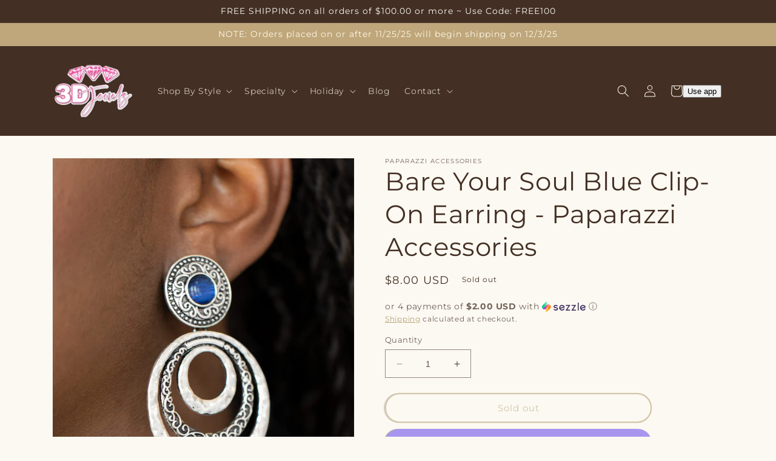

--- FILE ---
content_type: text/javascript; charset=utf-8
request_url: https://www.3djewelz.com/products/bare-your-soul-blue.js
body_size: 540
content:
{"id":4578471411785,"title":"Bare Your Soul Blue Clip-On Earring - Paparazzi Accessories","handle":"bare-your-soul-blue","description":"\u003cp\u003eA glowing blue cat's eye stone is pressed into a studded silver frame embossed in swirling filigree. Varying in hammered and embossed textures, three silver rings ripple out from the bottom of the cat's eye frame for a whimsical finish. Earring attaches to a standard clip-on fitting. \u003c\/p\u003e\n\u003cp\u003eAll Paparazzi Accessories are lead free and nickel free!\u003c\/p\u003e\n\u003cp\u003e\u003ci\u003eSold as one pair of clip-on earrings.\u003c\/i\u003e\u003c\/p\u003e\n\u003cimg src=\"https:\/\/d9b54x484lq62.cloudfront.net\/paparazzi\/shopping\/images\/517_tag150x115_1.png\" alt=\"New Kit\" align=\"middle\" height=\"50\" width=\"50\"\u003e \u003cimg src=\"https:\/\/d9b54x484lq62.cloudfront.net\/paparazzi\/shopping\/images\/517_cliponicon_1.jpg\" alt=\"Clip On Earring\" align=\"middle\" height=\"50\" width=\"50\"\u003e","published_at":"2020-10-26T20:22:38-04:00","created_at":"2020-10-26T20:22:38-04:00","vendor":"Paparazzi Accessories","type":"Clip-On Earring","tags":["3D Jewelz","blue","blue cat's eye","cat's eye","clip-on","clip-on earring","earring","Paparazzi Accessories","silver"],"price":800,"price_min":800,"price_max":800,"available":false,"price_varies":false,"compare_at_price":null,"compare_at_price_min":0,"compare_at_price_max":0,"compare_at_price_varies":false,"variants":[{"id":31849022128201,"title":"Default Title","option1":"Default Title","option2":null,"option3":null,"sku":"","requires_shipping":true,"taxable":true,"featured_image":null,"available":false,"name":"Bare Your Soul Blue Clip-On Earring - Paparazzi Accessories","public_title":null,"options":["Default Title"],"price":800,"weight":28,"compare_at_price":null,"inventory_management":"shopify","barcode":"","requires_selling_plan":false,"selling_plan_allocations":[]}],"images":["\/\/cdn.shopify.com\/s\/files\/1\/0021\/1199\/5953\/products\/51652_2image2_1.jpg?v=1624860838","\/\/cdn.shopify.com\/s\/files\/1\/0021\/1199\/5953\/products\/51652_1image11_1.jpg?v=1624860838"],"featured_image":"\/\/cdn.shopify.com\/s\/files\/1\/0021\/1199\/5953\/products\/51652_2image2_1.jpg?v=1624860838","options":[{"name":"Title","position":1,"values":["Default Title"]}],"url":"\/products\/bare-your-soul-blue","media":[{"alt":null,"id":6863459352649,"position":1,"preview_image":{"aspect_ratio":0.667,"height":1500,"width":1000,"src":"https:\/\/cdn.shopify.com\/s\/files\/1\/0021\/1199\/5953\/products\/51652_2image2_1.jpg?v=1624860838"},"aspect_ratio":0.667,"height":1500,"media_type":"image","src":"https:\/\/cdn.shopify.com\/s\/files\/1\/0021\/1199\/5953\/products\/51652_2image2_1.jpg?v=1624860838","width":1000},{"alt":null,"id":6863459319881,"position":2,"preview_image":{"aspect_ratio":0.667,"height":1500,"width":1000,"src":"https:\/\/cdn.shopify.com\/s\/files\/1\/0021\/1199\/5953\/products\/51652_1image11_1.jpg?v=1624860838"},"aspect_ratio":0.667,"height":1500,"media_type":"image","src":"https:\/\/cdn.shopify.com\/s\/files\/1\/0021\/1199\/5953\/products\/51652_1image11_1.jpg?v=1624860838","width":1000}],"requires_selling_plan":false,"selling_plan_groups":[]}